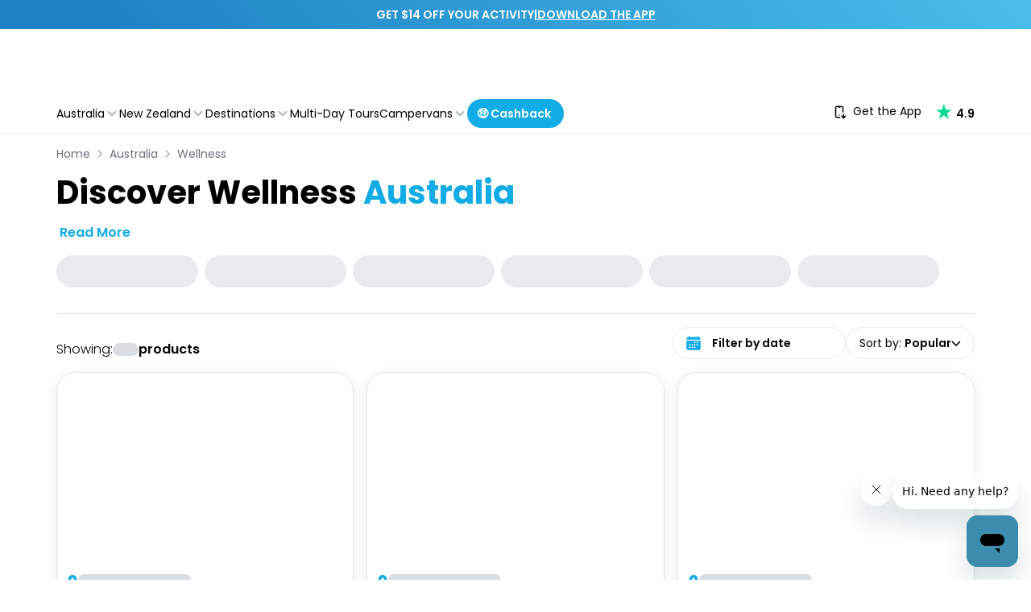

--- FILE ---
content_type: application/x-javascript; charset=utf-8
request_url: https://consent.cookiebot.com/d7753a78-cadc-497a-bb1e-8637c4e93063/cc.js?renew=false&referer=experiences.travelloapp.com&dnt=false&init=false
body_size: 223
content:
if(console){var cookiedomainwarning='Error: The domain EXPERIENCES.TRAVELLOAPP.COM is not authorized to show the cookie banner for domain group ID d7753a78-cadc-497a-bb1e-8637c4e93063. Please add it to the domain group in the Cookiebot Manager to authorize the domain.';if(typeof console.warn === 'function'){console.warn(cookiedomainwarning)}else{console.log(cookiedomainwarning)}};

--- FILE ---
content_type: application/javascript
request_url: https://experiences.travelloapp.com/_next/static/chunks/5618-5416ef45c74a3109.js
body_size: 3532
content:
"use strict";(self.webpackChunk_N_E=self.webpackChunk_N_E||[]).push([[5618],{13624:(e,t,a)=>{a.d(t,{r:()=>r});function r({videoLinks:e}){return[...new Set(e?.filter(Boolean))]}},17993:(e,t,a)=>{a.d(t,{A:()=>c});var r=a(14232),i=a(31777),n=a(31003),o=a(31893),l=a(82360),s=a(45201);let c=()=>{let e=(0,r.useRef)(null),t=(0,i.d4)(l.Zl),[a,c]=(0,s.L)(),d=(0,n.A)(e,{root:null,rootMargin:"10px",threshold:1}),[u]=(0,o.A)(()=>{c(d?.intersectionRatio<1||t)},32,[d,t]);return(0,r.useEffect)(()=>(document.body.classList.toggle("scroll-search-offset",a),()=>{u()}),[a,u]),{intersectionRef:e,isObscured:a}}},34114:(e,t,a)=>{a.d(t,{S:()=>i}),a(56557);var r=a(51852);let i=e=>{let t,a,i,n=/\d{4}([-/ .])\d{2}[-/ .]\d{2}/.exec(e);if(n){let e=n[0].split(n[1]);t=e[2],a=e[1],i=e[0]}if(parseInt(a)>12){let e=t;t=a,a=e}let o=`${i}-${a}-${t}`;return(0,r.Qr)(o,"YYYY-MM-DD")?o:null}},53871:(e,t,a)=>{a.d(t,{XL:()=>u,fH:()=>g,uL:()=>p,xj:()=>m});var r=a(12145),i=a(45511),n=a(27583);a(71819);var o=a(38306);a(94124);var l=a(34114),s=a(13624),c=a(56557),d=a.n(c);a(5323);let u=e=>{let t=(0,l.S)(e);if(t){let e=new Date(t);return(0,r.c)(e)?"Today":(0,i.e)(e)?"Tomorrow":(0,n.GP)(e,"dd MMM yyyy")}return null},m=(e,t)=>{let a=e?.availableDates.find(e=>e.slots.some(e=>e.isLastMinute))?.slots.find(e=>e.isLastMinute);return a&&t?a.prices.find(e=>"RecommendedRetailPrice"===e.__typename)?.value?.convertedAmount-t:0},p=(e,t,a,r,i)=>{let n=e.product,l=i.find(({isMainImage:e})=>!!e)||i[0],s=a??n.legacy?.priceFrom?.currencyCode,c=(0,o.$g)(r||n.legacy?.displayPrice?.adultPrice?.price?.amount,a,!0),u={"@context":"https://schema.org/","@type":"Product",sku:n.productId,mpn:n.productId,name:n?.title,image:l?.image.fileName||"",description:n.shortDescription?.text,brand:{"@type":"Brand",name:t},offers:{"@type":"Offer",priceCurrency:s,price:c,availability:"https://schema.org/InStock",seller:{"@type":"Organization",name:n?.partner?.name||"Backpackerdeals"},priceValidUntil:"2030-01-01",url:n?.uri?.url},review:n.recentReviews?.map(e=>({"@type":"Review",datePublished:d()(e.reviewCreatedAt).format("YYYY-MM-DD"),description:e.text,name:e.title,reviewRating:{"@type":"Rating",bestRating:5,ratingValue:e.ratingScore,worstRating:1},author:{"@type":"Person",name:e.userName}}))||[]};return n.totalReviews>0&&(u.aggregateRating={ratingValue:n.ratingScore||0,reviewCount:n.totalReviews||0,worstRating:1,bestRating:5}),JSON.stringify(u)},g=(e,t,a,r,i)=>{let n=e.product,o=(0,s.r)({videoLinks:n?.videoLinks});if(!o||o.length<=0)return null;let l=i.find(({isMainImage:e})=>!!e)||i[0],c=o[0];return JSON.stringify({"@context":"https://schema.org/","@type":"VideoObject",thumbnailurl:l?.image.fileName||"",name:n?.title,url:c,"@id":n?.uri?.slug,description:n.shortDescription.text,datePublished:d()(n?.legacy?.updatedAt).format("YYYY-MM-DD"),uploadDate:d()(n?.legacy?.updatedAt).format("YYYY-MM-DD"),author:{"@type":"Organization",name:a,"@id":t,Logo:{"@type":"ImageObject",url:r,Width:288,height:288}}})}},95618:(e,t,a)=>{a.d(t,{A:()=>H});var r=a(37876),i=a(14232),n=a(88992),o=a(12162),l=a(17960),s=a(91777),c=a(94596),d=a(17993),u=a(90822),m=a(54587),p=a.n(m);let g=({homeImage:e,shouldShowNewSearchByDate:t})=>{let{intersectionRef:a,isObscured:i}=(0,d.A)(),{shouldShowHeaderBanner:n}=(0,c.f)(),o=e?.homeBanner1024??"",l=e?.altText??"";return(0,r.jsxs)("div",{className:"relative h-48 transition-opacity duration-500 md:h-96 lg:h-96",children:[(0,r.jsxs)("div",{className:"h-48 min-w-full max-w-full md:h-96 lg:h-96",children:[(0,r.jsx)(p(),{loader:({src:e})=>e,src:o,alt:l,layout:"fill",className:"object-cover object-center",priority:!0,loading:"eager",sizes:"(max-width: 640px) 100vw, (max-width: 768px) 100vw, (max-width: 1024px) 100vw, 100vw"}),(0,r.jsx)("div",{className:"absolute inset-0 bg-black/20"})]}),(0,r.jsxs)("div",{className:"absolute inset-0 flex flex-col items-center justify-center px-4 text-white",children:[(0,r.jsx)("h1",{className:"text-3xl font-bold md:text-6xl",children:"Page Not Found"}),(0,r.jsx)("div",{className:"mt-6 w-full max-w-2xl px-4 md:mt-10 md:px-0",children:(0,r.jsx)("div",{ref:a,className:"h-16",children:!i&&(0,r.jsx)(u.default,{isHeaderBannerActive:n,shouldShowNewSearchByDate:t})})}),(0,r.jsx)("a",{href:"/",className:"text-md mt-6 rounded-lg bg-primary px-4 py-2 font-bold text-white md:text-lg","aria-label":"Go to Home",children:"Go to Home"})]})]})};var h=a(43298),y=a(89099),f=a(31777),x=a(85089),b=a(53871),v=a(96390);let w=a.n(v)(),j=async e=>{let t=await w(`/api/next/afterpay/config?channel=${e}`);return{afterpay:{...await t.json()}}};var M=a(12893),k=a(13624),N=a(85556),P=a(45105),D=a.n(P),C=a(77328),L=a.n(C),S=a(18847),_=a.n(S),R=a(93616),A=a(83423);let Y=_()(()=>a.e(6953).then(a.bind(a,46953)),{loadableGenerated:{webpack:()=>[46953]}}),I=_()(()=>Promise.all([a.e(3302),a.e(7911),a.e(2714),a.e(2610)]).then(a.bind(a,32610)),{loadableGenerated:{webpack:()=>[32610]}}),B=({pageProps:e,host:t})=>{let{trackProductDetailEvent:a}=(0,N.A)(),[n,o]=(0,i.useState)(),{query:{countryOrSlug:l,city:s}}=(0,y.useRouter)(),c=e.product,d=e.product?.images?.productImages,{enabledResProviders:u,shouldShowPopUp:m,shouldShowReviewsIoSection:p,priceFromFetchPeriodDays:g,priceFromFetchPeriodDaysPerProviders:h,isRefundableBookingEnabled:v,channel:w}=(0,M.M)(),{siteConfig:P,name:C,key:S}=w??{},{iterable_key:_,logoImage:B}=P??{},H=(0,f.d4)(x.Zo),O=(0,k.r)({videoLinks:c?.videoLinks}),$=Array.isArray(d)?d:[],E=(0,b.uL)(e,C,H,c?.priceFrom?.convertedAmount,$),T=(0,b.fH)(e,t,C,B?.logo,$),F=[{label:c.location?.country,href:`/${l}`},{label:c.location?.city,href:`/${l}/${s}`},{label:c.title,href:c.uri?.url}],{productId:G,title:z,legacy:V,ratingScore:J,totalReviews:W,location:q}=c,Z=`deal_${c?.skuProduct}`,K=$.find(e=>e.isMainImage)?.image?.fileName??"",Q={productPageProps:e,host:t,channelName:C,selectedCurrency:H,mainImage:K,mainCategory:c.categories?.find(e=>e?.isMainCategory)?.category?.name||""},U=(0,i.useMemo)(()=>{if(!(()=>{let e=(0,R.getCookie)("CookieConsent");if(!e)return!0;let t=(0,A.Hh)(e.replaceAll(":",": "));return!t||!("marketing"in t)||t.marketing})())return;let e="bpd_contactData";if((0,R.getCookie)(e))return JSON.parse((0,R.getCookie)(e))},[]);return(0,i.useEffect)(()=>{e?.product&&H&&(Q.user=U,a(Q))},[e,H]),(0,i.useEffect)(()=>{j(S).then(e=>{o(e)})},[]),(0,r.jsxs)(r.Fragment,{children:[(0,r.jsxs)(L(),{children:[(0,r.jsx)("meta",{property:"og:image",content:K}),(0,r.jsx)("meta",{property:"twitter:image",content:K}),(0,r.jsx)(D(),{type:"application/ld+json",dangerouslySetInnerHTML:{__html:E},suppressHydrationWarning:!0}),T&&(0,r.jsx)(D(),{type:"application/ld+json",dangerouslySetInnerHTML:{__html:T},suppressContentEditableWarning:!0}),(0,r.jsx)("style",{dangerouslySetInnerHTML:{__html:`
              iframe#launcher {
                @media screen and (max-width: 768px) {
                  margin-bottom: 80px !important;
                }
              }
            `}})]}),(0,r.jsx)(Y,{iterableKey:_,productId:G,subheader:V?.subheader,images:$,name:z,ratingScore:J,totalReviews:W,location:q,countDownLimit:V?.countDownLimit,price:c.legacy?.priceFrom?.amount,currencyCode:c.legacy?.priceFrom?.currencyCode,labels:c.labels,icons:c.icons,breadcrumbs:F,skuProduct:Z}),(0,r.jsx)(I,{pageProps:e,paymentConfigurations:n,mainImage:K,eventData:Q,shouldShowPopUp:m,shouldShowReviewsIoSection:p,enabledResProviders:u,iterable_key:_,priceFromFetchPeriodDays:g,priceFromFetchPeriodDaysPerProviders:h,isRefundableBookingEnabled:v,videoLinksToRender:O})]})},H=e=>{let{shared:t,page:a,host:c,channel:d}=e,{seoData:u,allStatistics:m,channel:p}=t??{},y=a?.__typename,f="BPD_ListPage"===y,x="BPD_ProductPage"===y,{allowedCountryInSpecificChannels:b=[],isNewSearchByDateEnabled:v}=t??{},w=d?.siteConfig?.homeImage??null,j=(0,o.q)(),M=p?.key??s.eD,k=(0,i.useMemo)(()=>b.find(e=>e.channel===M),[b,M]),{countryNameNormalized:N,isCategoryPage:P}=(0,i.useMemo)(()=>{let e,t=!1;return f?(e=a?.country?.name,t=!!a?.category?.name):x&&(e=a?.product?.location?.country),{countryNameNormalized:e?.toLowerCase().trim()??"",isCategoryPage:t}},[f,x,a]),D=(0,i.useMemo)(()=>(k?.countries?.includes(N)??!0)||P,[N,P,k]),C=(0,i.useMemo)(()=>f?{category:a?.category,city:a?.city,country:a?.country}:void 0,[f,a]);return D?f&&C?(0,r.jsx)(l.TN.Provider,{value:C,children:(0,r.jsx)(n.Op,{...j,children:(0,r.jsx)(h.A,{pageProps:a,seoData:u,allStatistics:m,host:c,relevantChannel:k,features:p?.features,isNewSearchByDateEnabled:v,isLastMinutePage:!1})})}):x&&a?.product?(0,r.jsx)(B,{pageProps:a,host:c}):null:(0,r.jsx)(g,{shouldShowNewSearchByDate:v,homeImage:w})}}}]);